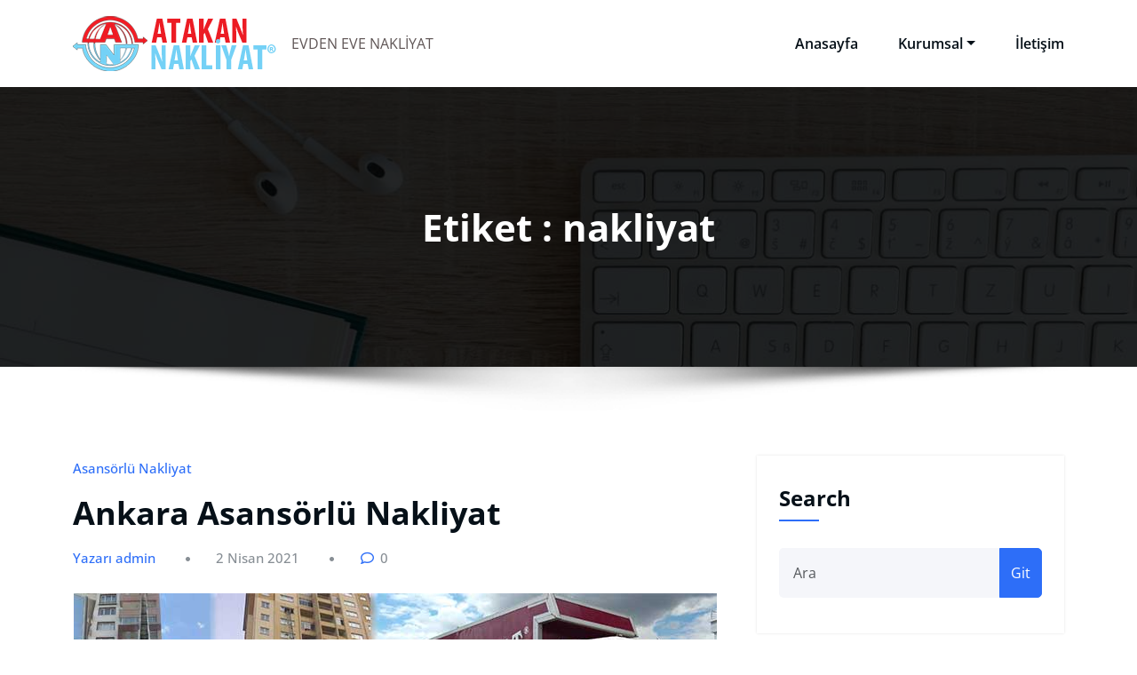

--- FILE ---
content_type: text/html; charset=UTF-8
request_url: https://asansorlunakliyat-ankara.com/tag/nakliyat
body_size: 9610
content:
<!DOCTYPE html>
<html lang="tr" >
	<head>
		<meta charset="UTF-8">
		<meta http-equiv="X-UA-Compatible" content="IE=edge">
		<meta name="viewport" content="width=device-width,initial-scale=1,shrink-to-fit=no">
			<meta name='robots' content='index, follow, max-image-preview:large, max-snippet:-1, max-video-preview:-1' />

	<!-- This site is optimized with the Yoast SEO plugin v26.8 - https://yoast.com/product/yoast-seo-wordpress/ -->
	<title>nakliyat arşivleri - ASANSÖRLÜ NAKLİYAT ANKARA FİYATLARI - ANKARA ASANSÖRLÜ NAKLİYAT</title>
	<link rel="canonical" href="https://asansorlunakliyat-ankara.com/tag/nakliyat" />
	<meta property="og:locale" content="tr_TR" />
	<meta property="og:type" content="article" />
	<meta property="og:title" content="nakliyat arşivleri - ASANSÖRLÜ NAKLİYAT ANKARA FİYATLARI - ANKARA ASANSÖRLÜ NAKLİYAT" />
	<meta property="og:url" content="https://asansorlunakliyat-ankara.com/tag/nakliyat" />
	<meta property="og:site_name" content="ASANSÖRLÜ NAKLİYAT ANKARA FİYATLARI - ANKARA ASANSÖRLÜ NAKLİYAT" />
	<meta name="twitter:card" content="summary_large_image" />
	<script type="application/ld+json" class="yoast-schema-graph">{"@context":"https://schema.org","@graph":[{"@type":"CollectionPage","@id":"https://asansorlunakliyat-ankara.com/tag/nakliyat","url":"https://asansorlunakliyat-ankara.com/tag/nakliyat","name":"nakliyat arşivleri - ASANSÖRLÜ NAKLİYAT ANKARA FİYATLARI - ANKARA ASANSÖRLÜ NAKLİYAT","isPartOf":{"@id":"https://asansorlunakliyat-ankara.com/#website"},"primaryImageOfPage":{"@id":"https://asansorlunakliyat-ankara.com/tag/nakliyat#primaryimage"},"image":{"@id":"https://asansorlunakliyat-ankara.com/tag/nakliyat#primaryimage"},"thumbnailUrl":"https://asansorlunakliyat-ankara.com/wp-content/uploads/2021/03/asansorlu-nakliyat-ankara-11.jpg","breadcrumb":{"@id":"https://asansorlunakliyat-ankara.com/tag/nakliyat#breadcrumb"},"inLanguage":"tr"},{"@type":"ImageObject","inLanguage":"tr","@id":"https://asansorlunakliyat-ankara.com/tag/nakliyat#primaryimage","url":"https://asansorlunakliyat-ankara.com/wp-content/uploads/2021/03/asansorlu-nakliyat-ankara-11.jpg","contentUrl":"https://asansorlunakliyat-ankara.com/wp-content/uploads/2021/03/asansorlu-nakliyat-ankara-11.jpg","width":724,"height":270},{"@type":"BreadcrumbList","@id":"https://asansorlunakliyat-ankara.com/tag/nakliyat#breadcrumb","itemListElement":[{"@type":"ListItem","position":1,"name":"Ana sayfa","item":"https://asansorlunakliyat-ankara.com/"},{"@type":"ListItem","position":2,"name":"nakliyat"}]},{"@type":"WebSite","@id":"https://asansorlunakliyat-ankara.com/#website","url":"https://asansorlunakliyat-ankara.com/","name":"ASANSÖRLÜ NAKLİYAT ANKARA FİYATLARI - ANKARA ASANSÖRLÜ NAKLİYAT","description":"EVDEN EVE NAKLİYAT","publisher":{"@id":"https://asansorlunakliyat-ankara.com/#organization"},"potentialAction":[{"@type":"SearchAction","target":{"@type":"EntryPoint","urlTemplate":"https://asansorlunakliyat-ankara.com/?s={search_term_string}"},"query-input":{"@type":"PropertyValueSpecification","valueRequired":true,"valueName":"search_term_string"}}],"inLanguage":"tr"},{"@type":"Organization","@id":"https://asansorlunakliyat-ankara.com/#organization","name":"ASANSÖRLÜ NAKLİYAT ANKARA FİYATLARI - ANKARA ASANSÖRLÜ NAKLİYAT","url":"https://asansorlunakliyat-ankara.com/","logo":{"@type":"ImageObject","inLanguage":"tr","@id":"https://asansorlunakliyat-ankara.com/#/schema/logo/image/","url":"https://asansorlunakliyat-ankara.com/wp-content/uploads/2020/11/asansorlu-nakliyat-ankara-cankaya.png","contentUrl":"https://asansorlunakliyat-ankara.com/wp-content/uploads/2020/11/asansorlu-nakliyat-ankara-cankaya.png","width":230,"height":72,"caption":"ASANSÖRLÜ NAKLİYAT ANKARA FİYATLARI - ANKARA ASANSÖRLÜ NAKLİYAT"},"image":{"@id":"https://asansorlunakliyat-ankara.com/#/schema/logo/image/"}}]}</script>
	<!-- / Yoast SEO plugin. -->


<link rel="alternate" type="application/rss+xml" title="ASANSÖRLÜ NAKLİYAT ANKARA FİYATLARI - ANKARA ASANSÖRLÜ NAKLİYAT &raquo; akışı" href="https://asansorlunakliyat-ankara.com/feed" />
<link rel="alternate" type="application/rss+xml" title="ASANSÖRLÜ NAKLİYAT ANKARA FİYATLARI - ANKARA ASANSÖRLÜ NAKLİYAT &raquo; yorum akışı" href="https://asansorlunakliyat-ankara.com/comments/feed" />
<link rel="alternate" type="application/rss+xml" title="ASANSÖRLÜ NAKLİYAT ANKARA FİYATLARI - ANKARA ASANSÖRLÜ NAKLİYAT &raquo; nakliyat etiket akışı" href="https://asansorlunakliyat-ankara.com/tag/nakliyat/feed" />
<style id='wp-img-auto-sizes-contain-inline-css' type='text/css'>
img:is([sizes=auto i],[sizes^="auto," i]){contain-intrinsic-size:3000px 1500px}
/*# sourceURL=wp-img-auto-sizes-contain-inline-css */
</style>
<link rel='stylesheet' id='honeypress-theme-fonts-css' href='https://asansorlunakliyat-ankara.com/wp-content/fonts/f8a7b67ca76aedfa9636ced3146b9b26.css?ver=20201110' type='text/css' media='all' />
<style id='wp-emoji-styles-inline-css' type='text/css'>

	img.wp-smiley, img.emoji {
		display: inline !important;
		border: none !important;
		box-shadow: none !important;
		height: 1em !important;
		width: 1em !important;
		margin: 0 0.07em !important;
		vertical-align: -0.1em !important;
		background: none !important;
		padding: 0 !important;
	}
/*# sourceURL=wp-emoji-styles-inline-css */
</style>
<style id='wp-block-library-inline-css' type='text/css'>
:root{--wp-block-synced-color:#7a00df;--wp-block-synced-color--rgb:122,0,223;--wp-bound-block-color:var(--wp-block-synced-color);--wp-editor-canvas-background:#ddd;--wp-admin-theme-color:#007cba;--wp-admin-theme-color--rgb:0,124,186;--wp-admin-theme-color-darker-10:#006ba1;--wp-admin-theme-color-darker-10--rgb:0,107,160.5;--wp-admin-theme-color-darker-20:#005a87;--wp-admin-theme-color-darker-20--rgb:0,90,135;--wp-admin-border-width-focus:2px}@media (min-resolution:192dpi){:root{--wp-admin-border-width-focus:1.5px}}.wp-element-button{cursor:pointer}:root .has-very-light-gray-background-color{background-color:#eee}:root .has-very-dark-gray-background-color{background-color:#313131}:root .has-very-light-gray-color{color:#eee}:root .has-very-dark-gray-color{color:#313131}:root .has-vivid-green-cyan-to-vivid-cyan-blue-gradient-background{background:linear-gradient(135deg,#00d084,#0693e3)}:root .has-purple-crush-gradient-background{background:linear-gradient(135deg,#34e2e4,#4721fb 50%,#ab1dfe)}:root .has-hazy-dawn-gradient-background{background:linear-gradient(135deg,#faaca8,#dad0ec)}:root .has-subdued-olive-gradient-background{background:linear-gradient(135deg,#fafae1,#67a671)}:root .has-atomic-cream-gradient-background{background:linear-gradient(135deg,#fdd79a,#004a59)}:root .has-nightshade-gradient-background{background:linear-gradient(135deg,#330968,#31cdcf)}:root .has-midnight-gradient-background{background:linear-gradient(135deg,#020381,#2874fc)}:root{--wp--preset--font-size--normal:16px;--wp--preset--font-size--huge:42px}.has-regular-font-size{font-size:1em}.has-larger-font-size{font-size:2.625em}.has-normal-font-size{font-size:var(--wp--preset--font-size--normal)}.has-huge-font-size{font-size:var(--wp--preset--font-size--huge)}.has-text-align-center{text-align:center}.has-text-align-left{text-align:left}.has-text-align-right{text-align:right}.has-fit-text{white-space:nowrap!important}#end-resizable-editor-section{display:none}.aligncenter{clear:both}.items-justified-left{justify-content:flex-start}.items-justified-center{justify-content:center}.items-justified-right{justify-content:flex-end}.items-justified-space-between{justify-content:space-between}.screen-reader-text{border:0;clip-path:inset(50%);height:1px;margin:-1px;overflow:hidden;padding:0;position:absolute;width:1px;word-wrap:normal!important}.screen-reader-text:focus{background-color:#ddd;clip-path:none;color:#444;display:block;font-size:1em;height:auto;left:5px;line-height:normal;padding:15px 23px 14px;text-decoration:none;top:5px;width:auto;z-index:100000}html :where(.has-border-color){border-style:solid}html :where([style*=border-top-color]){border-top-style:solid}html :where([style*=border-right-color]){border-right-style:solid}html :where([style*=border-bottom-color]){border-bottom-style:solid}html :where([style*=border-left-color]){border-left-style:solid}html :where([style*=border-width]){border-style:solid}html :where([style*=border-top-width]){border-top-style:solid}html :where([style*=border-right-width]){border-right-style:solid}html :where([style*=border-bottom-width]){border-bottom-style:solid}html :where([style*=border-left-width]){border-left-style:solid}html :where(img[class*=wp-image-]){height:auto;max-width:100%}:where(figure){margin:0 0 1em}html :where(.is-position-sticky){--wp-admin--admin-bar--position-offset:var(--wp-admin--admin-bar--height,0px)}@media screen and (max-width:600px){html :where(.is-position-sticky){--wp-admin--admin-bar--position-offset:0px}}

/*# sourceURL=wp-block-library-inline-css */
</style><style id='global-styles-inline-css' type='text/css'>
:root{--wp--preset--aspect-ratio--square: 1;--wp--preset--aspect-ratio--4-3: 4/3;--wp--preset--aspect-ratio--3-4: 3/4;--wp--preset--aspect-ratio--3-2: 3/2;--wp--preset--aspect-ratio--2-3: 2/3;--wp--preset--aspect-ratio--16-9: 16/9;--wp--preset--aspect-ratio--9-16: 9/16;--wp--preset--color--black: #000000;--wp--preset--color--cyan-bluish-gray: #abb8c3;--wp--preset--color--white: #ffffff;--wp--preset--color--pale-pink: #f78da7;--wp--preset--color--vivid-red: #cf2e2e;--wp--preset--color--luminous-vivid-orange: #ff6900;--wp--preset--color--luminous-vivid-amber: #fcb900;--wp--preset--color--light-green-cyan: #7bdcb5;--wp--preset--color--vivid-green-cyan: #00d084;--wp--preset--color--pale-cyan-blue: #8ed1fc;--wp--preset--color--vivid-cyan-blue: #0693e3;--wp--preset--color--vivid-purple: #9b51e0;--wp--preset--gradient--vivid-cyan-blue-to-vivid-purple: linear-gradient(135deg,rgb(6,147,227) 0%,rgb(155,81,224) 100%);--wp--preset--gradient--light-green-cyan-to-vivid-green-cyan: linear-gradient(135deg,rgb(122,220,180) 0%,rgb(0,208,130) 100%);--wp--preset--gradient--luminous-vivid-amber-to-luminous-vivid-orange: linear-gradient(135deg,rgb(252,185,0) 0%,rgb(255,105,0) 100%);--wp--preset--gradient--luminous-vivid-orange-to-vivid-red: linear-gradient(135deg,rgb(255,105,0) 0%,rgb(207,46,46) 100%);--wp--preset--gradient--very-light-gray-to-cyan-bluish-gray: linear-gradient(135deg,rgb(238,238,238) 0%,rgb(169,184,195) 100%);--wp--preset--gradient--cool-to-warm-spectrum: linear-gradient(135deg,rgb(74,234,220) 0%,rgb(151,120,209) 20%,rgb(207,42,186) 40%,rgb(238,44,130) 60%,rgb(251,105,98) 80%,rgb(254,248,76) 100%);--wp--preset--gradient--blush-light-purple: linear-gradient(135deg,rgb(255,206,236) 0%,rgb(152,150,240) 100%);--wp--preset--gradient--blush-bordeaux: linear-gradient(135deg,rgb(254,205,165) 0%,rgb(254,45,45) 50%,rgb(107,0,62) 100%);--wp--preset--gradient--luminous-dusk: linear-gradient(135deg,rgb(255,203,112) 0%,rgb(199,81,192) 50%,rgb(65,88,208) 100%);--wp--preset--gradient--pale-ocean: linear-gradient(135deg,rgb(255,245,203) 0%,rgb(182,227,212) 50%,rgb(51,167,181) 100%);--wp--preset--gradient--electric-grass: linear-gradient(135deg,rgb(202,248,128) 0%,rgb(113,206,126) 100%);--wp--preset--gradient--midnight: linear-gradient(135deg,rgb(2,3,129) 0%,rgb(40,116,252) 100%);--wp--preset--font-size--small: 13px;--wp--preset--font-size--medium: 20px;--wp--preset--font-size--large: 36px;--wp--preset--font-size--x-large: 42px;--wp--preset--spacing--20: 0.44rem;--wp--preset--spacing--30: 0.67rem;--wp--preset--spacing--40: 1rem;--wp--preset--spacing--50: 1.5rem;--wp--preset--spacing--60: 2.25rem;--wp--preset--spacing--70: 3.38rem;--wp--preset--spacing--80: 5.06rem;--wp--preset--shadow--natural: 6px 6px 9px rgba(0, 0, 0, 0.2);--wp--preset--shadow--deep: 12px 12px 50px rgba(0, 0, 0, 0.4);--wp--preset--shadow--sharp: 6px 6px 0px rgba(0, 0, 0, 0.2);--wp--preset--shadow--outlined: 6px 6px 0px -3px rgb(255, 255, 255), 6px 6px rgb(0, 0, 0);--wp--preset--shadow--crisp: 6px 6px 0px rgb(0, 0, 0);}:where(.is-layout-flex){gap: 0.5em;}:where(.is-layout-grid){gap: 0.5em;}body .is-layout-flex{display: flex;}.is-layout-flex{flex-wrap: wrap;align-items: center;}.is-layout-flex > :is(*, div){margin: 0;}body .is-layout-grid{display: grid;}.is-layout-grid > :is(*, div){margin: 0;}:where(.wp-block-columns.is-layout-flex){gap: 2em;}:where(.wp-block-columns.is-layout-grid){gap: 2em;}:where(.wp-block-post-template.is-layout-flex){gap: 1.25em;}:where(.wp-block-post-template.is-layout-grid){gap: 1.25em;}.has-black-color{color: var(--wp--preset--color--black) !important;}.has-cyan-bluish-gray-color{color: var(--wp--preset--color--cyan-bluish-gray) !important;}.has-white-color{color: var(--wp--preset--color--white) !important;}.has-pale-pink-color{color: var(--wp--preset--color--pale-pink) !important;}.has-vivid-red-color{color: var(--wp--preset--color--vivid-red) !important;}.has-luminous-vivid-orange-color{color: var(--wp--preset--color--luminous-vivid-orange) !important;}.has-luminous-vivid-amber-color{color: var(--wp--preset--color--luminous-vivid-amber) !important;}.has-light-green-cyan-color{color: var(--wp--preset--color--light-green-cyan) !important;}.has-vivid-green-cyan-color{color: var(--wp--preset--color--vivid-green-cyan) !important;}.has-pale-cyan-blue-color{color: var(--wp--preset--color--pale-cyan-blue) !important;}.has-vivid-cyan-blue-color{color: var(--wp--preset--color--vivid-cyan-blue) !important;}.has-vivid-purple-color{color: var(--wp--preset--color--vivid-purple) !important;}.has-black-background-color{background-color: var(--wp--preset--color--black) !important;}.has-cyan-bluish-gray-background-color{background-color: var(--wp--preset--color--cyan-bluish-gray) !important;}.has-white-background-color{background-color: var(--wp--preset--color--white) !important;}.has-pale-pink-background-color{background-color: var(--wp--preset--color--pale-pink) !important;}.has-vivid-red-background-color{background-color: var(--wp--preset--color--vivid-red) !important;}.has-luminous-vivid-orange-background-color{background-color: var(--wp--preset--color--luminous-vivid-orange) !important;}.has-luminous-vivid-amber-background-color{background-color: var(--wp--preset--color--luminous-vivid-amber) !important;}.has-light-green-cyan-background-color{background-color: var(--wp--preset--color--light-green-cyan) !important;}.has-vivid-green-cyan-background-color{background-color: var(--wp--preset--color--vivid-green-cyan) !important;}.has-pale-cyan-blue-background-color{background-color: var(--wp--preset--color--pale-cyan-blue) !important;}.has-vivid-cyan-blue-background-color{background-color: var(--wp--preset--color--vivid-cyan-blue) !important;}.has-vivid-purple-background-color{background-color: var(--wp--preset--color--vivid-purple) !important;}.has-black-border-color{border-color: var(--wp--preset--color--black) !important;}.has-cyan-bluish-gray-border-color{border-color: var(--wp--preset--color--cyan-bluish-gray) !important;}.has-white-border-color{border-color: var(--wp--preset--color--white) !important;}.has-pale-pink-border-color{border-color: var(--wp--preset--color--pale-pink) !important;}.has-vivid-red-border-color{border-color: var(--wp--preset--color--vivid-red) !important;}.has-luminous-vivid-orange-border-color{border-color: var(--wp--preset--color--luminous-vivid-orange) !important;}.has-luminous-vivid-amber-border-color{border-color: var(--wp--preset--color--luminous-vivid-amber) !important;}.has-light-green-cyan-border-color{border-color: var(--wp--preset--color--light-green-cyan) !important;}.has-vivid-green-cyan-border-color{border-color: var(--wp--preset--color--vivid-green-cyan) !important;}.has-pale-cyan-blue-border-color{border-color: var(--wp--preset--color--pale-cyan-blue) !important;}.has-vivid-cyan-blue-border-color{border-color: var(--wp--preset--color--vivid-cyan-blue) !important;}.has-vivid-purple-border-color{border-color: var(--wp--preset--color--vivid-purple) !important;}.has-vivid-cyan-blue-to-vivid-purple-gradient-background{background: var(--wp--preset--gradient--vivid-cyan-blue-to-vivid-purple) !important;}.has-light-green-cyan-to-vivid-green-cyan-gradient-background{background: var(--wp--preset--gradient--light-green-cyan-to-vivid-green-cyan) !important;}.has-luminous-vivid-amber-to-luminous-vivid-orange-gradient-background{background: var(--wp--preset--gradient--luminous-vivid-amber-to-luminous-vivid-orange) !important;}.has-luminous-vivid-orange-to-vivid-red-gradient-background{background: var(--wp--preset--gradient--luminous-vivid-orange-to-vivid-red) !important;}.has-very-light-gray-to-cyan-bluish-gray-gradient-background{background: var(--wp--preset--gradient--very-light-gray-to-cyan-bluish-gray) !important;}.has-cool-to-warm-spectrum-gradient-background{background: var(--wp--preset--gradient--cool-to-warm-spectrum) !important;}.has-blush-light-purple-gradient-background{background: var(--wp--preset--gradient--blush-light-purple) !important;}.has-blush-bordeaux-gradient-background{background: var(--wp--preset--gradient--blush-bordeaux) !important;}.has-luminous-dusk-gradient-background{background: var(--wp--preset--gradient--luminous-dusk) !important;}.has-pale-ocean-gradient-background{background: var(--wp--preset--gradient--pale-ocean) !important;}.has-electric-grass-gradient-background{background: var(--wp--preset--gradient--electric-grass) !important;}.has-midnight-gradient-background{background: var(--wp--preset--gradient--midnight) !important;}.has-small-font-size{font-size: var(--wp--preset--font-size--small) !important;}.has-medium-font-size{font-size: var(--wp--preset--font-size--medium) !important;}.has-large-font-size{font-size: var(--wp--preset--font-size--large) !important;}.has-x-large-font-size{font-size: var(--wp--preset--font-size--x-large) !important;}
/*# sourceURL=global-styles-inline-css */
</style>

<style id='classic-theme-styles-inline-css' type='text/css'>
/*! This file is auto-generated */
.wp-block-button__link{color:#fff;background-color:#32373c;border-radius:9999px;box-shadow:none;text-decoration:none;padding:calc(.667em + 2px) calc(1.333em + 2px);font-size:1.125em}.wp-block-file__button{background:#32373c;color:#fff;text-decoration:none}
/*# sourceURL=/wp-includes/css/classic-themes.min.css */
</style>
<link rel='stylesheet' id='bootstrap-css' href='https://asansorlunakliyat-ankara.com/wp-content/themes/honeypress/assets/css/bootstrap.min.css?ver=5.3.6' type='text/css' media='all' />
<link rel='stylesheet' id='honeypress-style-css' href='https://asansorlunakliyat-ankara.com/wp-content/themes/honeypress/style.css?ver=6.9' type='text/css' media='all' />
<link rel='stylesheet' id='jquery-startmenu-css' href='https://asansorlunakliyat-ankara.com/wp-content/themes/honeypress/assets/css/jquery.smartmenus.bootstrap-4.css?ver=6.9' type='text/css' media='all' />
<link rel='stylesheet' id='honeypress-font-awesome-css' href='https://asansorlunakliyat-ankara.com/wp-content/themes/honeypress/assets/css/font-awesome/css/all.min.css?ver=6.9' type='text/css' media='all' />
<link rel='stylesheet' id='owl-css' href='https://asansorlunakliyat-ankara.com/wp-content/themes/honeypress/assets/css/owl.carousel.css?ver=6.9' type='text/css' media='all' />
<script type="text/javascript" src="https://asansorlunakliyat-ankara.com/wp-includes/js/jquery/jquery.min.js?ver=3.7.1" id="jquery-core-js"></script>
<script type="text/javascript" src="https://asansorlunakliyat-ankara.com/wp-includes/js/jquery/jquery-migrate.min.js?ver=3.4.1" id="jquery-migrate-js"></script>
<script type="text/javascript" src="https://asansorlunakliyat-ankara.com/wp-content/themes/honeypress/assets/js/jquery.mb.YTPlayer.js?ver=6.9" id="honeypress-video-slider-js-js"></script>
<link rel="https://api.w.org/" href="https://asansorlunakliyat-ankara.com/wp-json/" /><link rel="alternate" title="JSON" type="application/json" href="https://asansorlunakliyat-ankara.com/wp-json/wp/v2/tags/418" /><link rel="EditURI" type="application/rsd+xml" title="RSD" href="https://asansorlunakliyat-ankara.com/xmlrpc.php?rsd" />
<meta name="generator" content="WordPress 6.9" />
    <style>
    .page-title h1{
    	color: #fff !important;
    }
    </style>
    
<style>
  body h1 {
    	color: #061018 ;
    }
		body.dark h1 {
				color: #ffffff ;
			}
    body .section-header h2, body .funfact h2, body h2{
    	color: #061018;
    }
		body.dark .section-header h2, body.dark h2, body.dark h2.text-white {
    	color: #ffffff;
    }
    body h3 {
    	color: #061018;
    }
		body.dark h3, body.dark h3 a {
    	color: #ffffff;
    }
    body .entry-header h4 > a, body h4 {
    	color: #061018;
    }
	  .dark .entry-header h4 > a, .dark h4, .dark .services .entry-header .entry-title a {
    	color: #ffffff;
    }
    body .product-price h5 > a, body .blog-author h5, body .comment-detail h5, body h5, body .blog .blog-author.media h5{
    	color: #061018;
    }
		body.dark .product-price h5 > a, body.dark .blog-author h5, body.dark .comment-detail h5, body.dark h5, body.dark .blog .blog-author.media h5{
    	color: #ffffff;
    }
    body h6 {
    	color: #061018;
    }
		body.dark h6 {
    	color: #ffffff;
    }
    p,body .services5 .post .entry-content p, p.comment-form-comment label, .navbar7 .menu-html p{
    	color: #061018;
    }
		.dark p:not(.testmonial-block5 p, .section-header .section-subtitle, .textwidget p, p.description, p.site-description), body.dark .services5 .post .entry-content p, .dark p.comment-form-comment label {
    	color: #c8c8c8;
    }
    .site-footer .site-info p{color: #bec3c7;}


    /* Sidebar */
    body .sidebar .widget-title, body .sidebar .wp-block-search .wp-block-search__label, body .sidebar .wc-block-product-search .wc-block-product-search__label, body .sidebar .widget h1, body .sidebar .widget h2, body .sidebar .widget h3, body .sidebar .widget h4, body .sidebar .widget h5, body .sidebar .widget h6 {
    	color: #061018;
    }
		body.dark .sidebar .widget-title, body.dark .sidebar .wp-block-search .wp-block-search__label, body.dark .sidebar .wc-block-product-search__label, body.dark .sidebar .widget h1, body.dark .sidebar .widget h2, body.dark .sidebar .widget h3, body.dark .sidebar .widget h4, body.dark .sidebar .widget h5, body.dark .sidebar .widget h6 {
    	color: #ffffff;
    }
    body .sidebar p, body .sidebar .woocommerce-Price-amount.amount,.sidebar .quantity, body .sidebar #wp-calendar, body .sidebar #wp-calendar caption, body .sidebar .wp-block-latest-posts__post-excerpt, body .sidebar .wp-block-latest-posts__post-author, body .sidebar .wp-block-latest-posts__post-date, body .sidebar .wp-block-latest-comments__comment-date  {
    	color: #061018;
    }
		body.dark .sidebar p, body.dark .sidebar .woocommerce-Price-amount.amount,.sidebar .quantity, body.dark .sidebar #wp-calendar, body.dark .sidebar #wp-calendar caption, body.dark .sidebar .wp-block-latest-posts__post-excerpt, body.dark .sidebar .wp-block-latest-posts__post-author, body.dark .sidebar .wp-block-latest-posts__post-date, body.dark .sidebar .wp-block-latest-comments__comment-date {
    	color: #c8c8c8  !important;
    }
    body .sidebar a, body #wrapper .sidebar .woocommerce a {
    	color: #061018;
    }
		body.dark .sidebar a, body.dark #wrapper .sidebar .woocommerce a {
			color: #ffffff;
		}
</style>
    

            <style>
		.site-footer p {
			color: #ffffff;
		}
        </style>
<style type="text/css">
    .custom-logo{width: 230px; height: auto;}
    .honeypress_header_btn{ -webkit-border-radius: 0px;border-radius: 0px;}
   #wrapper .container{max-width: 1140px;}
   #wrapper .site-footer .container{max-width: 1140px;}
</style>
		<style type="text/css" id="wp-custom-css">
			.site-title a {
	display: none;}

.btn-light:hover {
    background:#f6353c;
}

.btn-light {
  background:white;
}		</style>
			</head>
	<body class="archive tag tag-nakliyat tag-418 wp-custom-logo wp-theme-honeypress  custom-background" >
		<div id="page" class="site">
	<a class="skip-link screen-reader-text" href="#wrapper">İçeriğe geç</a>
			<nav class="navbar navbar-expand-lg navbar-light ">
	<div class="container">
		<a href="https://asansorlunakliyat-ankara.com/" class="navbar-brand" rel="home"><img width="230" height="72" src="https://asansorlunakliyat-ankara.com/wp-content/uploads/2020/11/asansorlu-nakliyat-ankara-cankaya.png" class="custom-logo" alt="asansörlü nakliyat ankara çankaya" decoding="async" /></a>		<div class="custom-logo-link-url">
	    <h1 class="site-title"><a class="site-title-name" href="https://asansorlunakliyat-ankara.com/" >ASANSÖRLÜ NAKLİYAT ANKARA FİYATLARI &#8211; ANKARA ASANSÖRLÜ NAKLİYAT</a></h1>
	    				<p class="site-description">EVDEN EVE NAKLİYAT</p>
				</div>
		<button class="navbar-toggler" type="button" data-bs-toggle="collapse" data-bs-target="#navbarNavDropdown" aria-controls="navbarSupportedContent" aria-expanded="false" aria-label="Toggle navigation">
			<span class="navbar-toggler-icon"></span>
		</button>
		<div class="collapse navbar-collapse" id="navbarNavDropdown">
		<div class="ml-auto">
		<div class="menu-menu-1-container"><ul class="nav navbar-nav mr-auto"><li id="menu-item-78" class="menu-item menu-item-type-post_type menu-item-object-page menu-item-home menu-item-78 nav-item"><a class="nav-link"  href="https://asansorlunakliyat-ankara.com/">Anasayfa</a></li>
<li id="menu-item-640" class="menu-item menu-item-type-post_type menu-item-object-page menu-item-has-children dropdown nav-item"><a class="nav-link"  href="https://asansorlunakliyat-ankara.com/kurumsal">Kurumsal<span></span></a>
<ul class="dropdown-menu">
	<li id="menu-item-80" class="menu-item menu-item-type-post_type menu-item-object-page"><a class="dropdown-item"  href="https://asansorlunakliyat-ankara.com/asansorlu-nakliyat-ankara-araclarimiz">Araçlarımız</a></li>
	<li id="menu-item-113" class="menu-item menu-item-type-post_type menu-item-object-page"><a class="dropdown-item"  href="https://asansorlunakliyat-ankara.com/asansorlu-nakliyat">Fotoğraflarımız</a></li>
</ul>
</li>
<li id="menu-item-81" class="menu-item menu-item-type-post_type menu-item-object-page menu-item-81 nav-item"><a class="nav-link"  href="https://asansorlunakliyat-ankara.com/iletisim">İletişim</a></li>
</ul></div>		</div>
		</div>
	</div>
</nav>
		<section class="page-title-section" >		
			<div class="overlay"></div>	
			<div class="container">
				<div class="row">
					<div class="col-lg-12 col-md-12">
                                         
							<div class="page-title text-center text-white">
								<h1 class="text-white">Etiket : nakliyat</h1>			                </div>	
						                    </div>
				</div>
			</div>	
		</section>
			<div id="wrapper">
		<!--- Preloader --->
<section class="section-module blog">
	<div class="container">
		<div class="row">
			<div class="col-lg-8 col-md-7 col-sm-12 standard-view"><article id="post-253" class="post-253 post type-post status-publish format-standard has-post-thumbnail hentry category-asansorlu-nakliyat tag-ankara-asansorlu-nakliyat tag-ankara-asansorlu-nakliyat-firmalari tag-ankara-asansorlu-nakliyat-firmasi tag-ankara-asansorlu-nakliyat-fiyatlari tag-ankara-disi-asansorlu-nakliyat tag-ankara-disi-nakliyat tag-ankara-disi-nakliyat-fiyatlari tag-ankara-evden-eve-nakliyat tag-ankara-ici-asansorlu-nakliyat tag-ankara-ici-nakliyat tag-ankara-ici-nakliyat-fiyatlari tag-ankara-nakliyat tag-ankara-nakliyat-asansorlu tag-ankara-nakliyat-firmalari tag-ankara-sehirler-arasi-asansorlu-nakliyat tag-asansorlu-ankara-disi-nakliyat tag-asansorlu-ankara-evden-eve-nakliyat tag-asansorlu-ankara-ici-nakliyat tag-asansorlu-ankara-nakliyat tag-asansorlu-ankara-nakliyat-firmalari tag-asansorlu-ev-tasima tag-asansorlu-evden-eve-nakliyat tag-asansorlu-evden-eve-nakliyat-ankara tag-asansorlu-nakliyat tag-asansorlu-nakliyat-ankara tag-asansorlu-nakliyat-ankara-firmasi tag-asansorlu-nakliyat-firmalari tag-asansorlu-nakliyat-firmalari-ankara tag-asansorlu-nakliyat-firmasi-ankara tag-asansorlu-nakliyat-fiyatlari tag-asansorlu-nakliyat-fiyatlari-ankara tag-asansorlu-tasima tag-asansorlu-tasimacilik tag-en-iyi-nakliyat tag-esya-tasima tag-esya-tasimacilik tag-evden-eve-nakliyat tag-evden-eve-nakliyat-ankara tag-evden-eve-nakliyat-ankara-asansorlu tag-evden-eve-nakliyat-asansorlu tag-evden-eve-nakliyat-firmalari tag-evden-eve-nakliyat-fiyatlari tag-nakliyat tag-nakliyat-ankara-asansorlu tag-nakliyat-firmalari tag-nakliyat-firmalari-ankara tag-nakliyat-fiyatlari tag-sehir-ici-nakliyat-ankara tag-sehirler-arasi-nakliyat-ankara tag-sigortali-evden-eve-nakliyat-ankara tag-sigortali-nakliyat tag-tasimacilik tag-ucuz-evden-eve-nakliyat-fiyatlari tag-uygun-ankara-asansorlu-nakliyat-firmalari tag-uygun-ankara-asansorlu-nakliyat-fiyatlari tag-uygun-asansorlu-nakliyat-firmalari tag-uygun-asansorlu-nakliyat-fiyatlari-ankara tag-uygun-fiyat tag-uygun-nakliyat-firmalari tag-uygun-nakliyat-fiyatlari tag-uygun-nakliyat-fiyatlari-ankara">	
	<div class="entry-meta"><span class="cat-links"><a href="https://asansorlunakliyat-ankara.com/category/asansorlu-nakliyat" rel="category tag">Asansörlü Nakliyat</a></div></span>
	<header class="entry-header">
		<h2 class="entry-title"><a href="https://asansorlunakliyat-ankara.com/asansorlu-nakliyat/ankara-asansorlu-nakliyat/.html">Ankara Asansörlü Nakliyat</a></h2>
	</header>	
	
	<div class="entry-meta mb-4">
				<span class="author">
			<a  href="https://asansorlunakliyat-ankara.com/author/admin">Yazarı admin</a>
		</span>
				<span class="posted-on">
			<a  href="https://asansorlunakliyat-ankara.com/1970/01"><time>2 Nisan 2021</time></a>
		</span>
				<span class="comment-links">
			<span class="comment-links"><a  href="https://asansorlunakliyat-ankara.com/asansorlu-nakliyat/ankara-asansorlu-nakliyat/.html#respond">0</a></span>
		</span>
			</div>
			<figure class="post-thumbnail mb-4">
			<a href="https://asansorlunakliyat-ankara.com/asansorlu-nakliyat/ankara-asansorlu-nakliyat/.html">
				<img width="724" height="270" src="https://asansorlunakliyat-ankara.com/wp-content/uploads/2021/03/asansorlu-nakliyat-ankara-11.jpg" class="img-fluid wp-post-image" alt="" decoding="async" fetchpriority="high" srcset="https://asansorlunakliyat-ankara.com/wp-content/uploads/2021/03/asansorlu-nakliyat-ankara-11.jpg 724w, https://asansorlunakliyat-ankara.com/wp-content/uploads/2021/03/asansorlu-nakliyat-ankara-11-300x112.jpg 300w" sizes="(max-width: 724px) 100vw, 724px" />			</a>			
		</figure>	
		
	<div class="entry-content">
		<p>Asansörlü nakliyat Ankara ilçeleri ve semtleri arasında yüksek katlı binalardan eşyaların güvenli ve çok daha hızlı olarak taşınabilmesi için Ankara asansörlü nakliyat firmaları ile uygun nakliyat fiyatları tarifesinden faydalanarak eşyalarınızın&hellip;</p>
		<p><a href="https://asansorlunakliyat-ankara.com/asansorlu-nakliyat/ankara-asansorlu-nakliyat/.html" class="more-link">Devamı</a></p>
		</div>										
</article>		
			</div>	
				<div class="col-lg-4 col-md-5 col-sm-12">
		<div class="sidebar s-l-space">
		<aside id="search-1" class="widget widget_search"><h3 class="widget-title">Search</h3><form class="input-group" method="get" id="searchform" action="https://asansorlunakliyat-ankara.com/">
	<input type="search" class="form-control" placeholder="Ara" value="" name="s" id="s"/>
	<div class="input-group-append">
		<button class="btn btn-success" type="submit">Git</button>
	</div>
</form></aside>
		<aside id="recent-posts-1" class="widget widget_recent_entries">
		<h3 class="widget-title">Recent Posts</h3>
		<ul>
											<li>
					<a href="https://asansorlunakliyat-ankara.com/asansorlu-nakliyat/asansorlu-nakliyat-cankaya-fiyatlari/.html">ASANSÖRLÜ NAKLİYAT ÇANKAYA FİYATLARI</a>
									</li>
											<li>
					<a href="https://asansorlunakliyat-ankara.com/asansorlu-nakliyat/asansorlu-nakliyat-ankara-fiyatlari/.html">ASANSÖRLÜ NAKLİYAT ANKARA FİYATLARI</a>
									</li>
											<li>
					<a href="https://asansorlunakliyat-ankara.com/asansorlu-nakliyat/ankara-asansorlu-evden-eve-tasimacilik/.html">ANKARA ASANSÖRLÜ EVDEN EVE TAŞIMACILIK</a>
									</li>
											<li>
					<a href="https://asansorlunakliyat-ankara.com/asansorlu-nakliyat/asansorlu-evden-eve-tasimacilik-ankara/.html">Asansörlü Evden Eve Taşımacılık Ankara</a>
									</li>
											<li>
					<a href="https://asansorlunakliyat-ankara.com/asansorlu-nakliyat/asansorlu-tasimacilik/.html">Asansörlü Taşımacılık</a>
									</li>
					</ul>

		</aside>								
		</div>
	</div>
		</div>
	</div>
</section>
<footer class="site-footer">  
  <div class="container">
        <div class="seprator-line"></div>   
      <div class="row footer-sidebar">
	 <div class="col-lg-4 col-md-4 col-sm-12"><aside id="text-1" class="widget widget_text sml-device widget_text"><h3 class="widget-title">ATAKAN ASANSÖRLÜ NAKLİYAT ANKARA ÇANKAYA</h3>			<div class="textwidget"><p>7/24: TELEFON İLE ULAŞABİLİRSİNİZ</p>
<address>
                            <i class="fa fa-map-marker"></i>Göktürk mahallesi. Seyran Caddesi – No: 55/B
Seyranbağları – Çankaya – ANKARA<br>
                            <i class="fa fa-envelope-o"></i><a href="mailto:atakannakliyat@gmail.com">atakannakliyat@gmail.com</a><br>
                            <i class="fa fa-phone"></i>
<p><a href="tel://+903124367560">0312 436 75 60</a> – <a href="tel://+903124313185">0312 431 31 85</a>&nbsp; <br><a href="tel://+905324754150">0532 475 41 50</a> – <a href="tel://+905427921334">0542 792 13 34</a></p>

<br>
                        </address></div>
		</aside></div><div class="col-lg-4 col-md-4 col-sm-12">
		<aside id="recent-posts-2" class="widget widget_text sml-device widget_recent_entries">
		<h3 class="widget-title">Hizmetlerimiz</h3>
		<ul>
											<li>
					<a href="https://asansorlunakliyat-ankara.com/asansorlu-nakliyat/asansorlu-nakliyat-cankaya-fiyatlari/.html">ASANSÖRLÜ NAKLİYAT ÇANKAYA FİYATLARI</a>
									</li>
											<li>
					<a href="https://asansorlunakliyat-ankara.com/asansorlu-nakliyat/asansorlu-nakliyat-ankara-fiyatlari/.html">ASANSÖRLÜ NAKLİYAT ANKARA FİYATLARI</a>
									</li>
											<li>
					<a href="https://asansorlunakliyat-ankara.com/asansorlu-nakliyat/ankara-asansorlu-evden-eve-tasimacilik/.html">ANKARA ASANSÖRLÜ EVDEN EVE TAŞIMACILIK</a>
									</li>
											<li>
					<a href="https://asansorlunakliyat-ankara.com/asansorlu-nakliyat/asansorlu-evden-eve-tasimacilik-ankara/.html">Asansörlü Evden Eve Taşımacılık Ankara</a>
									</li>
											<li>
					<a href="https://asansorlunakliyat-ankara.com/asansorlu-nakliyat/asansorlu-tasimacilik/.html">Asansörlü Taşımacılık</a>
									</li>
					</ul>

		</aside></div><div class="col-lg-4 col-md-4 col-sm-12"><aside id="categories-2" class="widget widget_text sml-device widget_categories"><h3 class="widget-title">Atakan Nakliyat</h3>
			<ul>
					<li class="cat-item cat-item-1"><a href="https://asansorlunakliyat-ankara.com/category/asansorlu-nakliyat">Asansörlü Nakliyat</a>
</li>
			</ul>

			</aside></div></div>  
  </div>
      <div class="site-info text-center">
         
       <p><a href="tel://+903124367560">0312 436 75 60</a> – <a href="tel://+903124367561">0312 436 75 61</a> | <a href="tel://+905324754150">0532 475 41 50</a> – <a href="tel://+905427921334">0542 792 13 34</a></p> 
    </div>
  </footer>
	
</div>
<div class="scroll-up custom right"><a href="#totop"><i class="fa fa-arrow-up"></i></a></div>
<script type="speculationrules">
{"prefetch":[{"source":"document","where":{"and":[{"href_matches":"/*"},{"not":{"href_matches":["/wp-*.php","/wp-admin/*","/wp-content/uploads/*","/wp-content/*","/wp-content/plugins/*","/wp-content/themes/honeypress/*","/*\\?(.+)"]}},{"not":{"selector_matches":"a[rel~=\"nofollow\"]"}},{"not":{"selector_matches":".no-prefetch, .no-prefetch a"}}]},"eagerness":"conservative"}]}
</script>
	<script>
	/(trident|msie)/i.test(navigator.userAgent)&&document.getElementById&&window.addEventListener&&window.addEventListener("hashchange",function(){var t,e=location.hash.substring(1);/^[A-z0-9_-]+$/.test(e)&&(t=document.getElementById(e))&&(/^(?:a|select|input|button|textarea)$/i.test(t.tagName)||(t.tabIndex=-1),t.focus())},!1);
	</script>
	<script type="text/javascript" src="https://asansorlunakliyat-ankara.com/wp-content/themes/honeypress/assets/js/bootstrap.bundle.min.js?ver=6.9" id="bootstrap-js"></script>
<script type="text/javascript" src="https://asansorlunakliyat-ankara.com/wp-content/themes/honeypress/assets/js/smartmenus/jquery.smartmenus.js?ver=6.9" id="jquery-menu-js"></script>
<script type="text/javascript" src="https://asansorlunakliyat-ankara.com/wp-content/themes/honeypress/assets/js/smartmenus/jquery.smartmenus.bootstrap-4.js?ver=6.9" id="jquery-menu-bootstrap-js"></script>
<script type="text/javascript" src="https://asansorlunakliyat-ankara.com/wp-content/themes/honeypress/assets/js/owl.carousel.min.js?ver=6.9" id="owl-js"></script>
<script type="text/javascript" src="https://asansorlunakliyat-ankara.com/wp-content/themes/honeypress/assets/js/custom.js?ver=6.9" id="honeypress-custom-js-js"></script>
<script id="wp-emoji-settings" type="application/json">
{"baseUrl":"https://s.w.org/images/core/emoji/17.0.2/72x72/","ext":".png","svgUrl":"https://s.w.org/images/core/emoji/17.0.2/svg/","svgExt":".svg","source":{"concatemoji":"https://asansorlunakliyat-ankara.com/wp-includes/js/wp-emoji-release.min.js?ver=6.9"}}
</script>
<script type="module">
/* <![CDATA[ */
/*! This file is auto-generated */
const a=JSON.parse(document.getElementById("wp-emoji-settings").textContent),o=(window._wpemojiSettings=a,"wpEmojiSettingsSupports"),s=["flag","emoji"];function i(e){try{var t={supportTests:e,timestamp:(new Date).valueOf()};sessionStorage.setItem(o,JSON.stringify(t))}catch(e){}}function c(e,t,n){e.clearRect(0,0,e.canvas.width,e.canvas.height),e.fillText(t,0,0);t=new Uint32Array(e.getImageData(0,0,e.canvas.width,e.canvas.height).data);e.clearRect(0,0,e.canvas.width,e.canvas.height),e.fillText(n,0,0);const a=new Uint32Array(e.getImageData(0,0,e.canvas.width,e.canvas.height).data);return t.every((e,t)=>e===a[t])}function p(e,t){e.clearRect(0,0,e.canvas.width,e.canvas.height),e.fillText(t,0,0);var n=e.getImageData(16,16,1,1);for(let e=0;e<n.data.length;e++)if(0!==n.data[e])return!1;return!0}function u(e,t,n,a){switch(t){case"flag":return n(e,"\ud83c\udff3\ufe0f\u200d\u26a7\ufe0f","\ud83c\udff3\ufe0f\u200b\u26a7\ufe0f")?!1:!n(e,"\ud83c\udde8\ud83c\uddf6","\ud83c\udde8\u200b\ud83c\uddf6")&&!n(e,"\ud83c\udff4\udb40\udc67\udb40\udc62\udb40\udc65\udb40\udc6e\udb40\udc67\udb40\udc7f","\ud83c\udff4\u200b\udb40\udc67\u200b\udb40\udc62\u200b\udb40\udc65\u200b\udb40\udc6e\u200b\udb40\udc67\u200b\udb40\udc7f");case"emoji":return!a(e,"\ud83e\u1fac8")}return!1}function f(e,t,n,a){let r;const o=(r="undefined"!=typeof WorkerGlobalScope&&self instanceof WorkerGlobalScope?new OffscreenCanvas(300,150):document.createElement("canvas")).getContext("2d",{willReadFrequently:!0}),s=(o.textBaseline="top",o.font="600 32px Arial",{});return e.forEach(e=>{s[e]=t(o,e,n,a)}),s}function r(e){var t=document.createElement("script");t.src=e,t.defer=!0,document.head.appendChild(t)}a.supports={everything:!0,everythingExceptFlag:!0},new Promise(t=>{let n=function(){try{var e=JSON.parse(sessionStorage.getItem(o));if("object"==typeof e&&"number"==typeof e.timestamp&&(new Date).valueOf()<e.timestamp+604800&&"object"==typeof e.supportTests)return e.supportTests}catch(e){}return null}();if(!n){if("undefined"!=typeof Worker&&"undefined"!=typeof OffscreenCanvas&&"undefined"!=typeof URL&&URL.createObjectURL&&"undefined"!=typeof Blob)try{var e="postMessage("+f.toString()+"("+[JSON.stringify(s),u.toString(),c.toString(),p.toString()].join(",")+"));",a=new Blob([e],{type:"text/javascript"});const r=new Worker(URL.createObjectURL(a),{name:"wpTestEmojiSupports"});return void(r.onmessage=e=>{i(n=e.data),r.terminate(),t(n)})}catch(e){}i(n=f(s,u,c,p))}t(n)}).then(e=>{for(const n in e)a.supports[n]=e[n],a.supports.everything=a.supports.everything&&a.supports[n],"flag"!==n&&(a.supports.everythingExceptFlag=a.supports.everythingExceptFlag&&a.supports[n]);var t;a.supports.everythingExceptFlag=a.supports.everythingExceptFlag&&!a.supports.flag,a.supports.everything||((t=a.source||{}).concatemoji?r(t.concatemoji):t.wpemoji&&t.twemoji&&(r(t.twemoji),r(t.wpemoji)))});
//# sourceURL=https://asansorlunakliyat-ankara.com/wp-includes/js/wp-emoji-loader.min.js
/* ]]> */
</script>
	
</body>
</html>